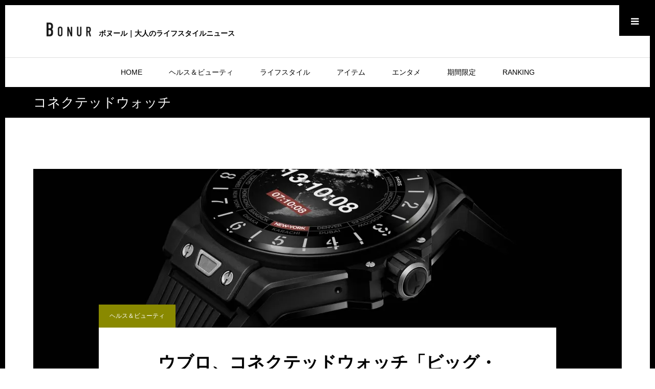

--- FILE ---
content_type: text/html; charset=UTF-8
request_url: https://bonur.jp/?tag=%E3%82%B3%E3%83%8D%E3%82%AF%E3%83%86%E3%83%83%E3%83%89%E3%82%A6%E3%82%A9%E3%83%83%E3%83%81
body_size: 13485
content:
<!DOCTYPE html><html class="pc" dir="ltr" lang="ja" prefix="og: https://ogp.me/ns#"><head><meta charset="UTF-8"> <!--[if IE]><meta http-equiv="X-UA-Compatible" content="IE=edge"><![endif]--><meta name="viewport" content="width=device-width"><meta name="format-detection" content="telephone=no"><meta name="description" content="大人のライフスタイルニュース・ボヌール"><link rel="pingback" href="https://bonur.jp/xmlrpc.php"><title>コネクテッドウォッチ | Bonur</title><meta name="robots" content="max-image-preview:large" /><meta name="google-site-verification" content="tcRqmZFex45x2aCUJKOeRpmuKb-FYjd12F1hddL54Sc" /><link rel="canonical" href="https://bonur.jp/?tag=%E3%82%B3%E3%83%8D%E3%82%AF%E3%83%86%E3%83%83%E3%83%89%E3%82%A6%E3%82%A9%E3%83%83%E3%83%81" /><meta name="generator" content="All in One SEO (AIOSEO) 4.5.7.2" /> <script type="application/ld+json" class="aioseo-schema">{"@context":"https:\/\/schema.org","@graph":[{"@type":"BreadcrumbList","@id":"https:\/\/bonur.jp\/?tag=%E3%82%B3%E3%83%8D%E3%82%AF%E3%83%86%E3%83%83%E3%83%89%E3%82%A6%E3%82%A9%E3%83%83%E3%83%81#breadcrumblist","itemListElement":[{"@type":"ListItem","@id":"https:\/\/bonur.jp\/#listItem","position":1,"name":"\u5bb6","item":"https:\/\/bonur.jp\/","nextItem":"https:\/\/bonur.jp\/?tag=%e3%82%b3%e3%83%8d%e3%82%af%e3%83%86%e3%83%83%e3%83%89%e3%82%a6%e3%82%a9%e3%83%83%e3%83%81#listItem"},{"@type":"ListItem","@id":"https:\/\/bonur.jp\/?tag=%e3%82%b3%e3%83%8d%e3%82%af%e3%83%86%e3%83%83%e3%83%89%e3%82%a6%e3%82%a9%e3%83%83%e3%83%81#listItem","position":2,"name":"\u30b3\u30cd\u30af\u30c6\u30c3\u30c9\u30a6\u30a9\u30c3\u30c1","previousItem":"https:\/\/bonur.jp\/#listItem"}]},{"@type":"CollectionPage","@id":"https:\/\/bonur.jp\/?tag=%E3%82%B3%E3%83%8D%E3%82%AF%E3%83%86%E3%83%83%E3%83%89%E3%82%A6%E3%82%A9%E3%83%83%E3%83%81#collectionpage","url":"https:\/\/bonur.jp\/?tag=%E3%82%B3%E3%83%8D%E3%82%AF%E3%83%86%E3%83%83%E3%83%89%E3%82%A6%E3%82%A9%E3%83%83%E3%83%81","name":"\u30b3\u30cd\u30af\u30c6\u30c3\u30c9\u30a6\u30a9\u30c3\u30c1 | Bonur","inLanguage":"ja","isPartOf":{"@id":"https:\/\/bonur.jp\/#website"},"breadcrumb":{"@id":"https:\/\/bonur.jp\/?tag=%E3%82%B3%E3%83%8D%E3%82%AF%E3%83%86%E3%83%83%E3%83%89%E3%82%A6%E3%82%A9%E3%83%83%E3%83%81#breadcrumblist"}},{"@type":"Organization","@id":"https:\/\/bonur.jp\/#organization","name":"Bonur","url":"https:\/\/bonur.jp\/"},{"@type":"WebSite","@id":"https:\/\/bonur.jp\/#website","url":"https:\/\/bonur.jp\/","name":"Bonur","description":"\u5927\u4eba\u306e\u30e9\u30a4\u30d5\u30b9\u30bf\u30a4\u30eb\u30cb\u30e5\u30fc\u30b9\u30fb\u30dc\u30cc\u30fc\u30eb","inLanguage":"ja","publisher":{"@id":"https:\/\/bonur.jp\/#organization"}}]}</script> <link rel='dns-prefetch' href='//webfonts.sakura.ne.jp' /><link rel='dns-prefetch' href='//s.w.org' /><link rel='dns-prefetch' href='//i0.wp.com' /><link rel='dns-prefetch' href='//i1.wp.com' /><link rel='dns-prefetch' href='//i2.wp.com' /><link rel='dns-prefetch' href='//c0.wp.com' /><link rel='dns-prefetch' href='//widgets.wp.com' /><link rel='dns-prefetch' href='//s0.wp.com' /><link rel='dns-prefetch' href='//0.gravatar.com' /><link rel='dns-prefetch' href='//1.gravatar.com' /><link rel='dns-prefetch' href='//2.gravatar.com' /><link rel="alternate" type="application/rss+xml" title="Bonur &raquo; フィード" href="https://bonur.jp/?feed=rss2" /><link rel="alternate" type="application/rss+xml" title="Bonur &raquo; コメントフィード" href="https://bonur.jp/?feed=comments-rss2" /><link rel="alternate" type="application/rss+xml" title="Bonur &raquo; コネクテッドウォッチ タグのフィード" href="https://bonur.jp/?feed=rss2&#038;tag=%e3%82%b3%e3%83%8d%e3%82%af%e3%83%86%e3%83%83%e3%83%89%e3%82%a6%e3%82%a9%e3%83%83%e3%83%81" /> <script defer src="[data-uri]"></script> <!--noptimize--><script id="bonur-ready">
			window.advanced_ads_ready=function(e,a){a=a||"complete";var d=function(e){return"interactive"===a?"loading"!==e:"complete"===e};d(document.readyState)?e():document.addEventListener("readystatechange",(function(a){d(a.target.readyState)&&e()}),{once:"interactive"===a})},window.advanced_ads_ready_queue=window.advanced_ads_ready_queue||[];		</script>
		<!--/noptimize--><style type="text/css">img.wp-smiley,
img.emoji {
	display: inline !important;
	border: none !important;
	box-shadow: none !important;
	height: 1em !important;
	width: 1em !important;
	margin: 0 .07em !important;
	vertical-align: -0.1em !important;
	background: none !important;
	padding: 0 !important;
}</style><link rel='stylesheet' id='style-css'  href='https://bonur.jp/wp-content/cache/autoptimize/autoptimize_single_fac62019f6ffbcd8ca937c040d062fd3.php?ver=1.7' type='text/css' media='all' /><link rel='stylesheet' id='wp-block-library-css'  href='https://bonur.jp/wp-includes/css/dist/block-library/style.min.css?ver=5.4.18' type='text/css' media='all' /><style id='wp-block-library-inline-css' type='text/css'>.has-text-align-justify{text-align:justify;}</style><link rel='stylesheet' id='wpt-twitter-feed-css'  href='https://bonur.jp/wp-content/cache/autoptimize/autoptimize_single_6d7eb7baaa2b2aa4f55470fbae16b2d9.php?ver=5.4.18' type='text/css' media='all' /><link rel='stylesheet' id='wordpress-popular-posts-css-css'  href='https://bonur.jp/wp-content/cache/autoptimize/autoptimize_single_cff4a50b569f9d814cfe56378d2d03f7.php?ver=6.4.1' type='text/css' media='all' /><link rel='stylesheet' id='parent-style-css'  href='https://bonur.jp/wp-content/cache/autoptimize/autoptimize_single_50271d24ea8d298c1572d98aa5a68567.php?ver=5.4.18' type='text/css' media='all' /><link rel='stylesheet' id='jetpack_css-css'  href='https://bonur.jp/wp-content/cache/autoptimize/autoptimize_single_f61c4b029fc7b95f4203b65093d4908c.php?ver=9.1.3' type='text/css' media='all' /> <script type='text/javascript' src='https://bonur.jp/wp-includes/js/jquery/jquery.js?ver=1.12.4-wp'></script> <script defer type='text/javascript' src='https://bonur.jp/wp-includes/js/jquery/jquery-migrate.min.js?ver=1.4.1'></script> <script defer type='text/javascript' src='//webfonts.sakura.ne.jp/js/sakurav3.js?fadein=0&#038;ver=3.1.4'></script> <script type='application/json' id="wpp-json">{"sampling_active":0,"sampling_rate":100,"ajax_url":"https:\/\/bonur.jp\/index.php?rest_route=\/wordpress-popular-posts\/v1\/popular-posts","api_url":"https:\/\/bonur.jp\/index.php?rest_route=\/wordpress-popular-posts","ID":0,"token":"bf1a755e50","lang":0,"debug":0}</script> <script defer type='text/javascript' src='https://bonur.jp/wp-content/plugins/wordpress-popular-posts/assets/js/wpp.min.js?ver=6.4.1'></script> <link rel='https://api.w.org/' href='https://bonur.jp/index.php?rest_route=/' /> <script defer src="//www.google.com/recaptcha/api.js"></script> <script defer src="[data-uri]"></script> <style type="text/css">.g-recaptcha { margin: 20px 0 15px; }</style> <script defer src="[data-uri]"></script> <script defer src="[data-uri]"></script> <link rel="apple-touch-icon" sizes="180x180" href="/wp-content/uploads/fbrfg/apple-touch-icon.png"><link rel="icon" type="image/png" sizes="32x32" href="/wp-content/uploads/fbrfg/favicon-32x32.png"><link rel="icon" type="image/png" sizes="16x16" href="/wp-content/uploads/fbrfg/favicon-16x16.png"><link rel="manifest" href="/wp-content/uploads/fbrfg/site.webmanifest"><link rel="mask-icon" href="/wp-content/uploads/fbrfg/safari-pinned-tab.svg" color="#5bbad5"><link rel="shortcut icon" href="/wp-content/uploads/fbrfg/favicon.ico"><meta name="msapplication-TileColor" content="#da532c"><meta name="msapplication-config" content="/wp-content/uploads/fbrfg/browserconfig.xml"><meta name="theme-color" content="#ffffff"><style id="wpp-loading-animation-styles">@-webkit-keyframes bgslide{from{background-position-x:0}to{background-position-x:-200%}}@keyframes bgslide{from{background-position-x:0}to{background-position-x:-200%}}.wpp-widget-placeholder,.wpp-widget-block-placeholder,.wpp-shortcode-placeholder{margin:0 auto;width:60px;height:3px;background:#dd3737;background:linear-gradient(90deg,#dd3737 0%,#571313 10%,#dd3737 100%);background-size:200% auto;border-radius:3px;-webkit-animation:bgslide 1s infinite linear;animation:bgslide 1s infinite linear}</style><style type='text/css'>img#wpstats{display:none}</style><link rel="stylesheet" href="https://bonur.jp/wp-content/cache/autoptimize/autoptimize_single_0dfdd87500a1794b324a6b270bd25475.php?ver=1.7"><link rel="stylesheet" href="https://bonur.jp/wp-content/cache/autoptimize/autoptimize_single_fbb0fed7eac9efdcc295f0bdf8ed62aa.php?ver=1.7"><link rel="stylesheet" media="screen and (max-width:1230px)" href="https://bonur.jp/wp-content/cache/autoptimize/autoptimize_single_730f62d00f06f4f36f41a98fc3dbe39e.php?ver=1.7"><link rel="stylesheet" media="screen and (max-width:1230px)" href="https://bonur.jp/wp-content/cache/autoptimize/autoptimize_single_26ee5a1fda16104451cf4b97d95af7a7.php?ver=1.7"> <script defer src="https://bonur.jp/wp-content/themes/one_tcd061/js/jquery.inview.min.js?ver=1.7"></script> <script defer src="https://bonur.jp/wp-content/cache/autoptimize/autoptimize_single_a6f75e0c043a2a087837e5c113cc6f7a.php?ver=1.7"></script> <script defer src="https://bonur.jp/wp-content/cache/autoptimize/autoptimize_single_0ba7d35c2113d200403fa5adbb8305b1.php?ver=1.7"></script> <script defer src="https://bonur.jp/wp-content/cache/autoptimize/autoptimize_single_97705eeabc97584be2f6b25972cbd1f6.php?ver=1.7"></script> <script defer src="https://bonur.jp/wp-content/cache/autoptimize/autoptimize_single_73b7c0573fb7d969b0626b364876058d.php?ver=1.7"></script> <style type="text/css">body, input, textarea { font-family: "Segoe UI", Verdana, "游ゴシック", YuGothic, "Hiragino Kaku Gothic ProN", Meiryo, sans-serif; }

.rich_font, .p-vertical { font-family: "Hiragino Sans", "ヒラギノ角ゴ ProN", "Hiragino Kaku Gothic ProN", "游ゴシック", YuGothic, "メイリオ", Meiryo, sans-serif; font-weight:500; }


#header_image_for_404 .headline { font-family: "Times New Roman" , "游明朝" , "Yu Mincho" , "游明朝体" , "YuMincho" , "ヒラギノ明朝 Pro W3" , "Hiragino Mincho Pro" , "HiraMinProN-W3" , "HGS明朝E" , "ＭＳ Ｐ明朝" , "MS PMincho" , serif; font-weight:500; }




.pc #header .logo { font-size:31px; }
.mobile #header .logo { font-size:18px; }
.pc #footer_bottom .logo { font-size:31px; }
.mobile #footer_bottom .logo { font-size:18px; }


#page_header .title { font-size:22px; }
#page_header .sub_title { font-size:26px; }
#page_large_header .title { font-size:40px; }
.post_content { font-size:16px; color:#000000; }
#related_post .headline, #comment_headline { font-size:22px; }
.mobile .post_content { font-size:13px; }
.mobile #page_header .title { font-size:12px; }
.mobile #page_header .sub_title { font-size:16px; }
@media screen and (max-width:950px) {
  .mobile #page_large_header .title { font-size:20px; }
}
@media screen and (max-width:770px) {
  #related_post .headline, #comment_headline { font-size:18px; }
}


.c-pw__btn { background: #000000; }
.post_content a, .post_content a:hover { color: #999999; }


.styled_post_list1 .image img, .styled_post_list2 .image img, .widget_tab_post_list .image img, .post_list .image img, #footer_slider .image img, #next_prev_post .image img, .header_category_menu .image img
{
  width:100%; height:auto;
  -webkit-transition: transform  0.75s ease;
  transition: transform  0.75s ease;
}
.styled_post_list1 .image:hover img, .styled_post_list2 .image:hover img, .widget_tab_post_list .image:hover img, .post_list .image:hover img, #footer_slider .image:hover img, #next_prev_post .image:hover img, .header_category_menu .image:hover img
{
  -webkit-transform: scale(1.2);
  transform: scale(1.2);
}


.item_cat_id_1 .category a, #header_category_list .item_cat_id_1 .num { background-color:rgba(137,137,0,1); }
.item_cat_id_1 .category a:hover { background-color:rgba(137,137,0,0.8); }
.item_cat_id_4 .category a, #header_category_list .item_cat_id_4 .num { background-color:rgba(82,63,109,1); }
.item_cat_id_4 .category a:hover { background-color:rgba(82,63,109,0.8); }
.item_cat_id_16 .category a, #header_category_list .item_cat_id_16 .num { background-color:rgba(82,63,109,1); }
.item_cat_id_16 .category a:hover { background-color:rgba(82,63,109,0.8); }
.item_cat_id_19 .category a, #header_category_list .item_cat_id_19 .num { background-color:rgba(137,137,0,1); }
.item_cat_id_19 .category a:hover { background-color:rgba(137,137,0,0.8); }
.item_cat_id_25 .category a, #header_category_list .item_cat_id_25 .num { background-color:rgba(102,51,0,1); }
.item_cat_id_25 .category a:hover { background-color:rgba(102,51,0,0.8); }
.item_cat_id_27 .category a, #header_category_list .item_cat_id_27 .num { background-color:rgba(0,0,0,1); }
.item_cat_id_27 .category a:hover { background-color:rgba(0,0,0,0.8); }
.item_cat_id_30 .category a, #header_category_list .item_cat_id_30 .num { background-color:rgba(102,51,0,1); }
.item_cat_id_30 .category a:hover { background-color:rgba(102,51,0,0.8); }
.item_cat_id_31 .category a, #header_category_list .item_cat_id_31 .num { background-color:rgba(102,51,0,1); }
.item_cat_id_31 .category a:hover { background-color:rgba(102,51,0,0.8); }
.item_cat_id_39 .category a, #header_category_list .item_cat_id_39 .num { background-color:rgba(0,0,0,1); }
.item_cat_id_39 .category a:hover { background-color:rgba(0,0,0,0.8); }
.item_cat_id_41 .category a, #header_category_list .item_cat_id_41 .num { background-color:rgba(82,63,109,1); }
.item_cat_id_41 .category a:hover { background-color:rgba(82,63,109,0.8); }
.item_cat_id_42 .category a, #header_category_list .item_cat_id_42 .num { background-color:rgba(82,63,109,1); }
.item_cat_id_42 .category a:hover { background-color:rgba(82,63,109,0.8); }
.item_cat_id_45 .category a, #header_category_list .item_cat_id_45 .num { background-color:rgba(102,51,0,1); }
.item_cat_id_45 .category a:hover { background-color:rgba(102,51,0,0.8); }
.item_cat_id_50 .category a, #header_category_list .item_cat_id_50 .num { background-color:rgba(137,137,0,1); }
.item_cat_id_50 .category a:hover { background-color:rgba(137,137,0,0.8); }
.item_cat_id_51 .category a, #header_category_list .item_cat_id_51 .num { background-color:rgba(137,137,0,1); }
.item_cat_id_51 .category a:hover { background-color:rgba(137,137,0,0.8); }
.item_cat_id_53 .category a, #header_category_list .item_cat_id_53 .num { background-color:rgba(0,0,0,1); }
.item_cat_id_53 .category a:hover { background-color:rgba(0,0,0,0.8); }
.item_cat_id_54 .category a, #header_category_list .item_cat_id_54 .num { background-color:rgba(0,0,0,1); }
.item_cat_id_54 .category a:hover { background-color:rgba(0,0,0,0.8); }
.item_cat_id_55 .category a, #header_category_list .item_cat_id_55 .num { background-color:rgba(147,114,36,1); }
.item_cat_id_55 .category a:hover { background-color:rgba(147,114,36,0.8); }
.item_cat_id_56 .category a, #header_category_list .item_cat_id_56 .num { background-color:rgba(147,114,36,1); }
.item_cat_id_56 .category a:hover { background-color:rgba(147,114,36,0.8); }
.item_cat_id_57 .category a, #header_category_list .item_cat_id_57 .num { background-color:rgba(147,114,36,1); }
.item_cat_id_57 .category a:hover { background-color:rgba(147,114,36,0.8); }
.item_cat_id_58 .category a, #header_category_list .item_cat_id_58 .num { background-color:rgba(147,114,36,1); }
.item_cat_id_58 .category a:hover { background-color:rgba(147,114,36,0.8); }

body, a, #previous_next_post a:hover
  { color: #000000; }

.page_post_list .headline, .slider_main .caption .title a:hover, #comment_header ul li a:hover, #header_text .logo a:hover, #bread_crumb li.home a:hover:before, #post_title_area .meta li a:hover
  { color: #000000; }

.post_list .item .title a:hover, .styled_post_list1 .title:hover, .styled_post_list2 .title:hover { color:#999999; }

#return_top a, #header_widget_button, .next_page_link a:hover, .collapse_category_list li a:hover .count, .slick-arrow:hover, .pb_spec_table_button a:hover,
  #wp-calendar td a:hover, #wp-calendar #prev a:hover, #wp-calendar #next a:hover, .mobile #global_menu li a:hover, #mobile_menu .close_button:hover,
    #post_pagination p, .page_navi a:hover, .page_navi span.current, .tcd_user_profile_widget .button a:hover, #p_readmore .button, #submit_comment:hover,
      #header_slider .slick-dots button:hover::before, #header_slider .slick-dots .slick-active button::before, #previous_next_page a:hover, #author_list_page .archive_button a
        { background-color: #000000 !important; }

#comment_header ul li a:hover, #comment_header ul li.comment_switch_active a, #comment_header #comment_closed p, #post_pagination p, .page_navi span.current
  { border-color: #000000; }

.collapse_category_list li a:before
  { border-color: transparent transparent transparent #000000; }

.slider_nav .swiper-slide-active, .slider_nav .swiper-slide:hover
  { box-shadow:inset 0 0 0 5px #000000; }

a:hover, #bread_crumb li.home a:hover:after, #bread_crumb li a:hover, .tcd_category_list li a:hover, #footer_social_link li a:hover:before, #header_widget a:hover, .author_profile .desc a:hover
  { color: #999999; }

.styled_post_list1 .meta li a:hover, .styled_post_list2 .meta li a:hover, .ranking_list_widget .meta li a:hover
  { color: #999999 !important; }

#return_top a:hover, #header_widget_button:hover, #post_pagination a:hover, #slide_menu a span.count, .tcdw_custom_drop_menu a:hover, #p_readmore .button:hover, #comment_header ul li a:hover,
  .tcd_category_list li a:hover .count, .widget_tab_post_list_button a:hover, .mobile #menu_button:hover, #author_list_page .archive_button a:hover
    { background-color: #999999 !important; }

#post_pagination a:hover, .tcdw_custom_drop_menu a:hover, #comment_textarea textarea:focus, #guest_info input:focus, .widget_tab_post_list_button a:hover
  { border-color: #999999 !important; }

.post_content a, .author_profile .desc a { color: #999999; }

#comment_header ul li.comment_switch_active a, #comment_header #comment_closed p { background-color: #000000 !important; }
#comment_header ul li.comment_switch_active a:after, #comment_header #comment_closed p:after { border-color:#000000 transparent transparent transparent; }

.header_category_menu { background:#222222; }
.header_category_menu .title { color:#ffffff; }
.header_category_menu .title:hover { color:#999999; }

.pc #global_menu a, .pc .home #global_menu > ul > li.current-menu-item > a { color: #000000; }
.pc #global_menu a:hover, .pc #global_menu > ul > li.active > a, .pc #global_menu > ul > li.current-menu-item > a, .pc .home #global_menu > ul > li.current-menu-item > a:hover { color: #999999; }
.pc #global_menu ul ul a { color: #ffffff; background-color: #222222; }
.pc #global_menu ul ul a:hover { color: #ffffff; background-color: #000000; }

#footer_bottom { background-color: #000000; color: #ffffff; }
#footer_bottom a, #footer_social_link li a:before { color: #ffffff; }
#footer_menu li { border-color: #ffffff; }
#footer_bottom a:hover, #footer_social_link li a:hover:before { color: #999999 !important; }

#footer_slider .overlay { background-color:rgba(0,0,0,0.3); }

#header_widget { background:#212529; color:#ffffff; }
#header_widget a { color:#ffffff; }
#header_widget .side_widget { border-color:#000000; }
#header_widget .styled_post_list2 .info { background:#212529; }

.pc .header_fix #header { background:#FFFFFF; }
.pc .header_fix #global_menu > ul > li > a, .pc .home.header_fix #global_menu > ul > li.current-menu-item > a { color:#000000; }
.pc .header_fix #global_menu > ul > li > a:hover, .pc .header_fix #global_menu > ul > li.current-menu-item > a { color:#999999; }


#container { border:10px solid #000000; }

#index_cta .headline { font-size:40px; color:#FFFFFF; }
#index_cta .desc { font-size:16px; color:#FFFFFF; }
.mobile #index_cta .headline { font-size:24px; }
.mobile #index_cta .desc { font-size:14px; }
#index_cta .button { background:#5f544d; color:#FFFFFF; }
#index_cta .button:hover { background:#886853; color:#FFFFFF; }
#index_cta .button:after { color:#FFFFFF; }
#index_cta .button:hover:after { color:#FFFFFF; }</style><link rel="stylesheet" href="https://bonur.jp/wp-content/cache/autoptimize/autoptimize_single_0e66ce099a973840fe7f6c5bc63be390.php?ver=1.7"> <script defer src="https://bonur.jp/wp-content/themes/one_tcd061/js/perfect-scrollbar.min.js?ver=1.7"></script> <script defer src="[data-uri]"></script> <style type="text/css">.p-footer-cta--1 .p-footer-cta__catch { color: #ffffff; }
.p-footer-cta--1 .p-footer-cta__desc { color: #999999; }
.p-footer-cta--1 .p-footer-cta__inner { background: rgba( 0, 0, 0, 1); }
.p-footer-cta--1 .p-footer-cta__btn { background: #689fc7; }
.p-footer-cta--1 .p-footer-cta__btn:hover { background: #444444; }
.p-footer-cta--2 .p-footer-cta__catch { color: #ffffff; }
.p-footer-cta--2 .p-footer-cta__desc { color: #999999; }
.p-footer-cta--2 .p-footer-cta__inner { background: rgba( 0, 0, 0, 1); }
.p-footer-cta--2 .p-footer-cta__btn { background: #689fc7; }
.p-footer-cta--2 .p-footer-cta__btn:hover { background: #444444; }
.p-footer-cta--3 .p-footer-cta__catch { color: #ffffff; }
.p-footer-cta--3 .p-footer-cta__desc { color: #999999; }
.p-footer-cta--3 .p-footer-cta__inner { background: rgba( 0, 0, 0, 1); }
.p-footer-cta--3 .p-footer-cta__btn { background: #689fc7; }
.p-footer-cta--3 .p-footer-cta__btn:hover { background: #444444; }</style><style type="text/css" id="wp-custom-css">/*
div#header{
	height:102px;
}
*/
/*
#logo_text h1{
	text-align:left;
}

@media only screen and (max-width: 767px)
{

	#logo_text h1{
	text-align:center;
}

}

*/
.btn_pc {
  display:block;
}
.btn_sp{
  display:none;
}

img {
  -webkit-touch-callout:none; 
}

.youtube {
  width:40vw;
  height:22.5vw;
}

.post_list .large .image img { 
	max-height:400px;
	object-fit:cover;
}
.post_list .small .image img { 
	max-height:203px;
	object-fit:cover;
}


#ranking_list1 img{
	height:400px;
	object-fit:cover;
}

.pc_logo_image {
	height:25px;
	object-fit:contain;
	margin:15px 0 0 20px;
}
@media only screen and (min-width: 1280px){
  .pc_logo_image {
	  height:35px;
	  margin:30px 0 0 0px;
  }
}

@media only screen and (max-width: 720px){
	.youtube {
    width:100%;
    height:49.5vw;
  }
  .btn_pc {
    display:none;
  }
  .btn_sp{
    display:block;
  }
}</style></head><body id="body" class="archive tag tag-920 aa-prefix-bonur-"><style>#my_header {
  margin-left:2vw;
}
@media screen and (min-width:1221px) {
  #my_subheader {
    font-size:14px;
    margin:5px 0 0 15px;
  }
}
@media screen and (max-width:1220px) {
  #my_subheader {
    font-size:14px;
    margin:-18px 0 0 15px;
  }
  #header_inner{
    height:110px;
  }
  #header{
    margin-bottom:25px;
  }
}
@media screen and (max-width:1000px) {
  #my_subheader {
    font-size:11px;
    margin:24px 0 0 10px;
  }
  #header{
    margin-bottom:38px;
  }
}</style><div id="container"><div id="header_widget"><div id="header_widget_inner" class="clearfix"><div class="side_widget clearfix styled_post_list1_widget" id="styled_post_list1_widget-2"><h3 class="header_headline rich_font"><span>最近の記事</span></h3><ol class="styled_post_list1 clearfix"><li class="clearfix no_image"><div class="info"> <a class="title" href="https://bonur.jp/?p=16246">【浅草ビューホテル】最上階の夜景とボトルシャンパンで優雅な時間を過ごすイブニングハイティー</a><ul class="meta clearfix"><li class="date"><time class="entry-date updated" datetime="2026-01-05T19:39:34+09:00">2025.12.25</time></li><li class="category"><a href="https://bonur.jp/?cat=55">ライフスタイル</a></li></ul></div></li><li class="clearfix no_image"><div class="info"> <a class="title" href="https://bonur.jp/?p=16237">【星のや軽井沢】春の森で心身のバランスを整える極上の体験「春和のととのい滞在」</a><ul class="meta clearfix"><li class="date"><time class="entry-date updated" datetime="2026-01-05T19:40:26+09:00">2025.12.24</time></li><li class="category"><a href="https://bonur.jp/?cat=1">ヘルス＆ビューティ</a></li></ul></div></li><li class="clearfix no_image"><div class="info"> <a class="title" href="https://bonur.jp/?p=16224">スパークリングワイン【シャンドン】星降る夜を思わせる空間でペアリングの食事を楽しめるプロモーション</a><ul class="meta clearfix"><li class="date"><time class="entry-date updated" datetime="2026-01-05T19:41:06+09:00">2025.12.16</time></li><li class="category"><a href="https://bonur.jp/?cat=25">エンタメ</a></li></ul></div></li></ol></div><div class="side_widget clearfix styled_post_list1_widget" id="styled_post_list1_widget-3"><h3 class="header_headline rich_font"><span>注目記事</span></h3><ol class="styled_post_list1 clearfix"><li class="clearfix"> <a class="image" href="https://bonur.jp/?p=16246" title="【浅草ビューホテル】最上階の夜景とボトルシャンパンで優雅な時間を過ごすイブニングハイティー"><img width="400" height="400" src="https://i1.wp.com/bonur.jp/wp-content/uploads/2025/12/main-9.jpg?resize=400%2C400&amp;ssl=1" class="attachment-size1 size-size1 wp-post-image" alt="" srcset="https://i1.wp.com/bonur.jp/wp-content/uploads/2025/12/main-9.jpg?resize=150%2C150&amp;ssl=1 150w, https://i1.wp.com/bonur.jp/wp-content/uploads/2025/12/main-9.jpg?resize=300%2C300&amp;ssl=1 300w, https://i1.wp.com/bonur.jp/wp-content/uploads/2025/12/main-9.jpg?resize=400%2C400&amp;ssl=1 400w, https://i1.wp.com/bonur.jp/wp-content/uploads/2025/12/main-9.jpg?resize=120%2C120&amp;ssl=1 120w, https://i1.wp.com/bonur.jp/wp-content/uploads/2025/12/main-9.jpg?zoom=2&amp;resize=400%2C400&amp;ssl=1 800w, https://i1.wp.com/bonur.jp/wp-content/uploads/2025/12/main-9.jpg?zoom=3&amp;resize=400%2C400&amp;ssl=1 1200w" sizes="(max-width: 400px) 100vw, 400px" /></a><div class="info"> <a class="title" href="https://bonur.jp/?p=16246">【浅草ビューホテル】最上階の夜景とボトルシャンパンで優雅な時間を過ごすイブニング…</a><ul class="meta clearfix"><li class="date"><time class="entry-date updated" datetime="2026-01-05T19:39:34+09:00">2025.12.25</time></li><li class="category"><a href="https://bonur.jp/?cat=55">ライフスタイル</a></li></ul></div></li><li class="clearfix"> <a class="image" href="https://bonur.jp/?p=16237" title="【星のや軽井沢】春の森で心身のバランスを整える極上の体験「春和のととのい滞在」"><img width="400" height="400" src="https://i0.wp.com/bonur.jp/wp-content/uploads/2025/12/main-8.jpg?resize=400%2C400&amp;ssl=1" class="attachment-size1 size-size1 wp-post-image" alt="" srcset="https://i0.wp.com/bonur.jp/wp-content/uploads/2025/12/main-8.jpg?resize=150%2C150&amp;ssl=1 150w, https://i0.wp.com/bonur.jp/wp-content/uploads/2025/12/main-8.jpg?resize=300%2C300&amp;ssl=1 300w, https://i0.wp.com/bonur.jp/wp-content/uploads/2025/12/main-8.jpg?resize=400%2C400&amp;ssl=1 400w, https://i0.wp.com/bonur.jp/wp-content/uploads/2025/12/main-8.jpg?resize=120%2C120&amp;ssl=1 120w, https://i0.wp.com/bonur.jp/wp-content/uploads/2025/12/main-8.jpg?zoom=2&amp;resize=400%2C400&amp;ssl=1 800w, https://i0.wp.com/bonur.jp/wp-content/uploads/2025/12/main-8.jpg?zoom=3&amp;resize=400%2C400&amp;ssl=1 1200w" sizes="(max-width: 400px) 100vw, 400px" /></a><div class="info"> <a class="title" href="https://bonur.jp/?p=16237">【星のや軽井沢】春の森で心身のバランスを整える極上の体験「春和のととのい滞在」</a><ul class="meta clearfix"><li class="date"><time class="entry-date updated" datetime="2026-01-05T19:40:26+09:00">2025.12.24</time></li><li class="category"><a href="https://bonur.jp/?cat=1">ヘルス＆ビューティ</a></li></ul></div></li></ol></div><div class="side_widget clearfix ranking_list_widget" id="ranking_list_widget-2"><h3 class="header_headline rich_font"><span>今月のベスト３記事</span></h3><ol><li class="clearfix rank1"><p class="num" style="background-color:#000000;">1</p><div class="info"> <a class="title" href="https://bonur.jp/?p=29">【コラム】人さし指と薬指を見ればわかる「男の魅力」</a><ul class="meta clearfix"><li class="date"><time class="entry-date updated" datetime="2020-01-10T23:25:16+09:00">2019.12.30</time></li><li class="category"><a href="https://bonur.jp/?cat=55">ライフスタイル</a></li></ul></div></li><li class="clearfix rank2"><p class="num" style="background-color:#000000;">2</p><div class="info"> <a class="title" href="https://bonur.jp/?p=3748">【インタビュー】マンガ家wakoさん</a><ul class="meta clearfix"><li class="date"><time class="entry-date updated" datetime="2020-04-10T22:30:53+09:00">2020.04.9</time></li><li class="category"><a href="https://bonur.jp/?cat=25">エンタメ</a></li></ul></div></li><li class="clearfix rank3"><p class="num" style="background-color:#000000;">3</p><div class="info"> <a class="title" href="https://bonur.jp/?p=3050">【インタビュー】女子ラグビーが熱い！横河武蔵野アルテミ・スターズ｜青木蘭選手…</a><ul class="meta clearfix"><li class="date"><time class="entry-date updated" datetime="2020-03-15T12:25:40+09:00">2020.03.11</time></li><li class="category"><a href="https://bonur.jp/?cat=55">ライフスタイル</a></li></ul></div></li></ol></div></div></div><div id="header"> <a href="#" id="header_widget_button"> <span>メニュー</span> </a><div id="header_inner" class="clearfix"><div id="header_logo"><div id="my_header" style="float:left;"><div id="logo_text"><h1 class="logo"> <a href="https://bonur.jp"> <img class="pc_logo_image" src="https://i1.wp.com/bonur.jp/wp-content/uploads/2020/01/BONUR_b_960.png" alt="Bonur" title="Bonur" style="object-fit:contain;"> </a></h1></div></div><div id="my_subheader" style="float:left;font-weight:bold;"> ボヌール｜大人のライフスタイルニュース</div></div><div id="global_menu"><ul id="menu-%e3%83%98%e3%83%83%e3%83%80%e3%83%bc%e3%83%a1%e3%83%8b%e3%83%a5%e3%83%bc" class="menu"><li id="menu-item-91" class="menu-item menu-item-type-custom menu-item-object-custom menu-item-home menu-item-91"><a href="https://bonur.jp/">HOME</a></li><li id="menu-item-843" class="menu-item menu-item-type-taxonomy menu-item-object-category menu-item-843"><a href="https://bonur.jp/?cat=1">ヘルス＆ビューティ</a></li><li id="menu-item-206" class="menu-item menu-item-type-taxonomy menu-item-object-category menu-item-206"><a href="https://bonur.jp/?cat=55">ライフスタイル</a></li><li id="menu-item-127" class="menu-item menu-item-type-taxonomy menu-item-object-category menu-item-127"><a href="https://bonur.jp/?cat=4">アイテム</a></li><li id="menu-item-842" class="menu-item menu-item-type-taxonomy menu-item-object-category menu-item-842"><a href="https://bonur.jp/?cat=25">エンタメ</a></li><li id="menu-item-133" class="menu-item menu-item-type-taxonomy menu-item-object-category menu-item-133"><a href="https://bonur.jp/?cat=27">期間限定</a></li><li id="menu-item-323" class="menu-item menu-item-type-post_type menu-item-object-page menu-item-323"><a href="https://bonur.jp/?page_id=321">RANKING</a></li></ul></div> <a href="#" id="menu_button"><span>メニュー</span></a></div></div><div id="main_contents" class="clearfix"><div id="page_header" style="background:#000000;"><div id="page_header_inner"><h1 class="title rich_font" style="font-size:26px;"> コネクテッドウォッチ</h1></div></div><div id="archive_blog_list"><div class="post_list clearfix"><article class="item large item_cat_id_1"><div class="item_inner"> <a class="image" href="https://bonur.jp/?p=4247" title="ウブロ、コネクテッドウォッチ「ビッグ・バン e」発表！"><img width="1150" height="420" src="https://i1.wp.com/bonur.jp/wp-content/uploads/2020/06/main-2-scaled.jpg?resize=1150%2C420&amp;ssl=1" class="attachment-size4 size-size4 wp-post-image" alt="" srcset="https://i1.wp.com/bonur.jp/wp-content/uploads/2020/06/main-2-scaled.jpg?resize=555%2C203&amp;ssl=1 555w, https://i1.wp.com/bonur.jp/wp-content/uploads/2020/06/main-2-scaled.jpg?resize=1150%2C420&amp;ssl=1 1150w, https://i1.wp.com/bonur.jp/wp-content/uploads/2020/06/main-2-scaled.jpg?zoom=2&amp;resize=1150%2C420&amp;ssl=1 2300w" sizes="(max-width: 1150px) 100vw, 1150px" /></a><div class="title_area"><ul class="meta clearfix"><li class="category"><a href="https://bonur.jp/?cat=1">ヘルス＆ビューティ</a></li></ul><h4 class="title rich_font"><a href="https://bonur.jp/?p=4247" title="ウブロ、コネクテッドウォッチ「ビッグ・バン e」発表！">ウブロ、コネクテッドウォッチ「ビッグ・バン e」発表！</a></h4><p class="date"><time class="entry-date updated" datetime="2020-06-03T23:34:32+09:00">2020.06.3</time></p><p class="excerpt">「アート・オブ・フュージョン（異なる素材やアイデアの融合）」をブランドコンセプトに掲げるウブロらしい、伝統と革新、最先端の素材、最新のデジタル技術を凝縮したタイムピーススイスの高級時計ブランド「ウブロ」は、新たなコネクテッドウォッチ「ビッグ・バン e」を発表します。「アート・オブ・フュージョン（異なる素材や…</p></div></div></article><div class="no_second_post_group"></div></div></div></div><div id="footer_widget"><div id="footer_widget_inner" class="clearfix"><div class="side_widget clearfix styled_post_list1_widget" id="styled_post_list1_widget-4"><h3 class="footer_headline rich_font"><span>最近の記事</span></h3><ol class="styled_post_list1 clearfix"><li class="clearfix"> <a class="image" href="https://bonur.jp/?p=16246" title="【浅草ビューホテル】最上階の夜景とボトルシャンパンで優雅な時間を過ごすイブニングハイティー"><img width="400" height="400" src="https://i1.wp.com/bonur.jp/wp-content/uploads/2025/12/main-9.jpg?resize=400%2C400&amp;ssl=1" class="attachment-size1 size-size1 wp-post-image" alt="" srcset="https://i1.wp.com/bonur.jp/wp-content/uploads/2025/12/main-9.jpg?resize=150%2C150&amp;ssl=1 150w, https://i1.wp.com/bonur.jp/wp-content/uploads/2025/12/main-9.jpg?resize=300%2C300&amp;ssl=1 300w, https://i1.wp.com/bonur.jp/wp-content/uploads/2025/12/main-9.jpg?resize=400%2C400&amp;ssl=1 400w, https://i1.wp.com/bonur.jp/wp-content/uploads/2025/12/main-9.jpg?resize=120%2C120&amp;ssl=1 120w, https://i1.wp.com/bonur.jp/wp-content/uploads/2025/12/main-9.jpg?zoom=2&amp;resize=400%2C400&amp;ssl=1 800w, https://i1.wp.com/bonur.jp/wp-content/uploads/2025/12/main-9.jpg?zoom=3&amp;resize=400%2C400&amp;ssl=1 1200w" sizes="(max-width: 400px) 100vw, 400px" /></a><div class="info"> <a class="title" href="https://bonur.jp/?p=16246">【浅草ビューホテル】最上階の夜景とボトルシャンパンで優雅な時間を過ごすイブニング…</a><ul class="meta clearfix"><li class="date"><time class="entry-date updated" datetime="2026-01-05T19:39:34+09:00">2025.12.25</time></li><li class="category"><a href="https://bonur.jp/?cat=55">ライフスタイル</a></li></ul></div></li><li class="clearfix"> <a class="image" href="https://bonur.jp/?p=16237" title="【星のや軽井沢】春の森で心身のバランスを整える極上の体験「春和のととのい滞在」"><img width="400" height="400" src="https://i0.wp.com/bonur.jp/wp-content/uploads/2025/12/main-8.jpg?resize=400%2C400&amp;ssl=1" class="attachment-size1 size-size1 wp-post-image" alt="" srcset="https://i0.wp.com/bonur.jp/wp-content/uploads/2025/12/main-8.jpg?resize=150%2C150&amp;ssl=1 150w, https://i0.wp.com/bonur.jp/wp-content/uploads/2025/12/main-8.jpg?resize=300%2C300&amp;ssl=1 300w, https://i0.wp.com/bonur.jp/wp-content/uploads/2025/12/main-8.jpg?resize=400%2C400&amp;ssl=1 400w, https://i0.wp.com/bonur.jp/wp-content/uploads/2025/12/main-8.jpg?resize=120%2C120&amp;ssl=1 120w, https://i0.wp.com/bonur.jp/wp-content/uploads/2025/12/main-8.jpg?zoom=2&amp;resize=400%2C400&amp;ssl=1 800w, https://i0.wp.com/bonur.jp/wp-content/uploads/2025/12/main-8.jpg?zoom=3&amp;resize=400%2C400&amp;ssl=1 1200w" sizes="(max-width: 400px) 100vw, 400px" /></a><div class="info"> <a class="title" href="https://bonur.jp/?p=16237">【星のや軽井沢】春の森で心身のバランスを整える極上の体験「春和のととのい滞在」</a><ul class="meta clearfix"><li class="date"><time class="entry-date updated" datetime="2026-01-05T19:40:26+09:00">2025.12.24</time></li><li class="category"><a href="https://bonur.jp/?cat=1">ヘルス＆ビューティ</a></li></ul></div></li><li class="clearfix"> <a class="image" href="https://bonur.jp/?p=16224" title="スパークリングワイン【シャンドン】星降る夜を思わせる空間でペアリングの食事を楽しめるプロモーション"><img width="400" height="400" src="https://i1.wp.com/bonur.jp/wp-content/uploads/2025/12/sub6-1.png?resize=400%2C400&amp;ssl=1" class="attachment-size1 size-size1 wp-post-image" alt="" srcset="https://i1.wp.com/bonur.jp/wp-content/uploads/2025/12/sub6-1.png?resize=150%2C150&amp;ssl=1 150w, https://i1.wp.com/bonur.jp/wp-content/uploads/2025/12/sub6-1.png?resize=300%2C300&amp;ssl=1 300w, https://i1.wp.com/bonur.jp/wp-content/uploads/2025/12/sub6-1.png?resize=400%2C400&amp;ssl=1 400w, https://i1.wp.com/bonur.jp/wp-content/uploads/2025/12/sub6-1.png?resize=120%2C120&amp;ssl=1 120w, https://i1.wp.com/bonur.jp/wp-content/uploads/2025/12/sub6-1.png?zoom=2&amp;resize=400%2C400&amp;ssl=1 800w, https://i1.wp.com/bonur.jp/wp-content/uploads/2025/12/sub6-1.png?zoom=3&amp;resize=400%2C400&amp;ssl=1 1200w" sizes="(max-width: 400px) 100vw, 400px" /></a><div class="info"> <a class="title" href="https://bonur.jp/?p=16224">スパークリングワイン【シャンドン】星降る夜を思わせる空間でペアリングの食事を楽し…</a><ul class="meta clearfix"><li class="date"><time class="entry-date updated" datetime="2026-01-05T19:41:06+09:00">2025.12.16</time></li><li class="category"><a href="https://bonur.jp/?cat=25">エンタメ</a></li></ul></div></li></ol></div><div class="side_widget clearfix styled_post_list2_widget" id="styled_post_list2_widget-2"><h3 class="footer_headline rich_font"><span>ピックアップ記事</span></h3><ol class="styled_post_list2 clearfix"><li class="clearfix"> <a class="image" href="https://bonur.jp/?p=16237" title="【星のや軽井沢】春の森で心身のバランスを整える極上の体験「春和のととのい滞在」"><img width="555" height="203" src="https://i0.wp.com/bonur.jp/wp-content/uploads/2025/12/main-8.jpg?resize=555%2C203&amp;ssl=1" class="attachment-size2 size-size2 wp-post-image" alt="" srcset="https://i0.wp.com/bonur.jp/wp-content/uploads/2025/12/main-8.jpg?resize=555%2C203&amp;ssl=1 555w, https://i0.wp.com/bonur.jp/wp-content/uploads/2025/12/main-8.jpg?resize=1150%2C420&amp;ssl=1 1150w, https://i0.wp.com/bonur.jp/wp-content/uploads/2025/12/main-8.jpg?zoom=3&amp;resize=555%2C203&amp;ssl=1 1665w" sizes="(max-width: 555px) 100vw, 555px" /></a><div class="info"> <a class="title" href="https://bonur.jp/?p=16237">【星のや軽井沢】春の森で心身のバランスを整える極上の体験「春和のととのい滞在」</a></div></li><li class="clearfix"> <a class="image" href="https://bonur.jp/?p=16175" title="【浅草ビューホテル】絶景の最上階トップバーが11月17日より新たなバーラウンジとしてグランドオープン。"><img width="555" height="203" src="https://i0.wp.com/bonur.jp/wp-content/uploads/2025/12/main-3.jpg?resize=555%2C203&amp;ssl=1" class="attachment-size2 size-size2 wp-post-image" alt="" srcset="https://i0.wp.com/bonur.jp/wp-content/uploads/2025/12/main-3.jpg?resize=555%2C203&amp;ssl=1 555w, https://i0.wp.com/bonur.jp/wp-content/uploads/2025/12/main-3.jpg?resize=1150%2C420&amp;ssl=1 1150w, https://i0.wp.com/bonur.jp/wp-content/uploads/2025/12/main-3.jpg?zoom=3&amp;resize=555%2C203&amp;ssl=1 1665w" sizes="(max-width: 555px) 100vw, 555px" /></a><div class="info"> <a class="title" href="https://bonur.jp/?p=16175">【浅草ビューホテル】絶景の最上階トップバーが11月17日より新たなバーラウンジとして…</a></div></li></ol></div><div class="side_widget clearfix ranking_list_widget" id="ranking_list_widget-3"><h3 class="footer_headline rich_font"><span>人気の記事</span></h3><ol><li class="clearfix rank1"><p class="num" style="background-color:#000000;">1</p><div class="info"> <a class="title" href="https://bonur.jp/?p=29">【コラム】人さし指と薬指を見ればわかる「男の魅力」</a><ul class="meta clearfix"><li class="date"><time class="entry-date updated" datetime="2020-01-10T23:25:16+09:00">2019.12.30</time></li><li class="category"><a href="https://bonur.jp/?cat=55">ライフスタイル</a></li></ul></div></li><li class="clearfix rank2"><p class="num" style="background-color:#000000;">2</p><div class="info"> <a class="title" href="https://bonur.jp/?p=3866">ラグビートップリーグ初の女性レフリー 高橋真弓さん</a><ul class="meta clearfix"><li class="date"><time class="entry-date updated" datetime="2020-04-15T18:56:00+09:00">2020.04.15</time></li><li class="category"><a href="https://bonur.jp/?cat=55">ライフスタイル</a></li></ul></div></li><li class="clearfix rank3"><p class="num" style="background-color:#000000;">3</p><div class="info"> <a class="title" href="https://bonur.jp/?p=1302">女優 霧島れいかが着こなす春の新作。下着ブランドSALON by PEACH…</a><ul class="meta clearfix"><li class="date"><time class="entry-date updated" datetime="2020-01-23T13:00:15+09:00">2020.01.23</time></li><li class="category"><a href="https://bonur.jp/?cat=1">ヘルス＆ビューティ</a></li></ul></div></li><li class="clearfix rank4"><p class="num">4</p><div class="info"> <a class="title" href="https://bonur.jp/?p=5745">妥協しない究極の成吉思汗（ジンギスカン）が味わえる名店『炭焼き成吉思汗 いし…</a><ul class="meta clearfix"><li class="date"><time class="entry-date updated" datetime="2020-11-16T17:58:18+09:00">2020.11.16</time></li><li class="category"><a href="https://bonur.jp/?cat=55">ライフスタイル</a></li></ul></div></li><li class="clearfix rank5"><p class="num">5</p><div class="info"> <a class="title" href="https://bonur.jp/?p=4865">ラグビー界のドンキーコング　笠井建志さんインタビュー</a><ul class="meta clearfix"><li class="date"><time class="entry-date updated" datetime="2020-10-22T01:44:27+09:00">2020.10.17</time></li><li class="category"><a href="https://bonur.jp/?cat=55">ライフスタイル</a></li></ul></div></li></ol></div></div></div><div id="footer_search_area"><div id="footer_search_area_inner" class="clearfix"><div id="footer_archive_dropdown" class="clearfix"><h3 class="rich_font">アーカイブ</h3><div class="select_area"> <select name="archive-dropdown" onchange="document.location.href=this.options[this.selectedIndex].value;"><option value="">月を選択してください</option><option value='https://bonur.jp/?m=202512'> 2025年12月 &nbsp;(10)</option><option value='https://bonur.jp/?m=202511'> 2025年11月 &nbsp;(4)</option><option value='https://bonur.jp/?m=202510'> 2025年10月 &nbsp;(1)</option><option value='https://bonur.jp/?m=202509'> 2025年9月 &nbsp;(8)</option><option value='https://bonur.jp/?m=202508'> 2025年8月 &nbsp;(3)</option><option value='https://bonur.jp/?m=202507'> 2025年7月 &nbsp;(6)</option><option value='https://bonur.jp/?m=202506'> 2025年6月 &nbsp;(4)</option><option value='https://bonur.jp/?m=202505'> 2025年5月 &nbsp;(8)</option><option value='https://bonur.jp/?m=202504'> 2025年4月 &nbsp;(3)</option><option value='https://bonur.jp/?m=202503'> 2025年3月 &nbsp;(5)</option><option value='https://bonur.jp/?m=202502'> 2025年2月 &nbsp;(8)</option><option value='https://bonur.jp/?m=202501'> 2025年1月 &nbsp;(6)</option><option value='https://bonur.jp/?m=202412'> 2024年12月 &nbsp;(8)</option><option value='https://bonur.jp/?m=202411'> 2024年11月 &nbsp;(16)</option><option value='https://bonur.jp/?m=202410'> 2024年10月 &nbsp;(6)</option><option value='https://bonur.jp/?m=202409'> 2024年9月 &nbsp;(8)</option><option value='https://bonur.jp/?m=202408'> 2024年8月 &nbsp;(5)</option><option value='https://bonur.jp/?m=202407'> 2024年7月 &nbsp;(7)</option><option value='https://bonur.jp/?m=202406'> 2024年6月 &nbsp;(9)</option><option value='https://bonur.jp/?m=202405'> 2024年5月 &nbsp;(12)</option><option value='https://bonur.jp/?m=202404'> 2024年4月 &nbsp;(7)</option><option value='https://bonur.jp/?m=202403'> 2024年3月 &nbsp;(15)</option><option value='https://bonur.jp/?m=202402'> 2024年2月 &nbsp;(8)</option><option value='https://bonur.jp/?m=202401'> 2024年1月 &nbsp;(10)</option><option value='https://bonur.jp/?m=202312'> 2023年12月 &nbsp;(14)</option><option value='https://bonur.jp/?m=202311'> 2023年11月 &nbsp;(11)</option><option value='https://bonur.jp/?m=202310'> 2023年10月 &nbsp;(16)</option><option value='https://bonur.jp/?m=202309'> 2023年9月 &nbsp;(9)</option><option value='https://bonur.jp/?m=202308'> 2023年8月 &nbsp;(14)</option><option value='https://bonur.jp/?m=202307'> 2023年7月 &nbsp;(12)</option><option value='https://bonur.jp/?m=202306'> 2023年6月 &nbsp;(10)</option><option value='https://bonur.jp/?m=202305'> 2023年5月 &nbsp;(20)</option><option value='https://bonur.jp/?m=202304'> 2023年4月 &nbsp;(6)</option><option value='https://bonur.jp/?m=202303'> 2023年3月 &nbsp;(19)</option><option value='https://bonur.jp/?m=202302'> 2023年2月 &nbsp;(6)</option><option value='https://bonur.jp/?m=202301'> 2023年1月 &nbsp;(10)</option><option value='https://bonur.jp/?m=202212'> 2022年12月 &nbsp;(14)</option><option value='https://bonur.jp/?m=202211'> 2022年11月 &nbsp;(15)</option><option value='https://bonur.jp/?m=202210'> 2022年10月 &nbsp;(21)</option><option value='https://bonur.jp/?m=202209'> 2022年9月 &nbsp;(15)</option><option value='https://bonur.jp/?m=202208'> 2022年8月 &nbsp;(17)</option><option value='https://bonur.jp/?m=202207'> 2022年7月 &nbsp;(25)</option><option value='https://bonur.jp/?m=202206'> 2022年6月 &nbsp;(16)</option><option value='https://bonur.jp/?m=202205'> 2022年5月 &nbsp;(9)</option><option value='https://bonur.jp/?m=202204'> 2022年4月 &nbsp;(21)</option><option value='https://bonur.jp/?m=202203'> 2022年3月 &nbsp;(24)</option><option value='https://bonur.jp/?m=202202'> 2022年2月 &nbsp;(13)</option><option value='https://bonur.jp/?m=202201'> 2022年1月 &nbsp;(18)</option><option value='https://bonur.jp/?m=202112'> 2021年12月 &nbsp;(16)</option><option value='https://bonur.jp/?m=202111'> 2021年11月 &nbsp;(15)</option><option value='https://bonur.jp/?m=202110'> 2021年10月 &nbsp;(16)</option><option value='https://bonur.jp/?m=202109'> 2021年9月 &nbsp;(16)</option><option value='https://bonur.jp/?m=202108'> 2021年8月 &nbsp;(16)</option><option value='https://bonur.jp/?m=202107'> 2021年7月 &nbsp;(20)</option><option value='https://bonur.jp/?m=202106'> 2021年6月 &nbsp;(18)</option><option value='https://bonur.jp/?m=202105'> 2021年5月 &nbsp;(18)</option><option value='https://bonur.jp/?m=202104'> 2021年4月 &nbsp;(15)</option><option value='https://bonur.jp/?m=202103'> 2021年3月 &nbsp;(23)</option><option value='https://bonur.jp/?m=202102'> 2021年2月 &nbsp;(21)</option><option value='https://bonur.jp/?m=202101'> 2021年1月 &nbsp;(20)</option><option value='https://bonur.jp/?m=202012'> 2020年12月 &nbsp;(32)</option><option value='https://bonur.jp/?m=202011'> 2020年11月 &nbsp;(58)</option><option value='https://bonur.jp/?m=202010'> 2020年10月 &nbsp;(36)</option><option value='https://bonur.jp/?m=202009'> 2020年9月 &nbsp;(4)</option><option value='https://bonur.jp/?m=202008'> 2020年8月 &nbsp;(7)</option><option value='https://bonur.jp/?m=202007'> 2020年7月 &nbsp;(23)</option><option value='https://bonur.jp/?m=202006'> 2020年6月 &nbsp;(46)</option><option value='https://bonur.jp/?m=202005'> 2020年5月 &nbsp;(21)</option><option value='https://bonur.jp/?m=202004'> 2020年4月 &nbsp;(35)</option><option value='https://bonur.jp/?m=202003'> 2020年3月 &nbsp;(78)</option><option value='https://bonur.jp/?m=202002'> 2020年2月 &nbsp;(110)</option><option value='https://bonur.jp/?m=202001'> 2020年1月 &nbsp;(105)</option><option value='https://bonur.jp/?m=201912'> 2019年12月 &nbsp;(8)</option><option value='https://bonur.jp/?m=201911'> 2019年11月 &nbsp;(16)</option> </select></div></div><div id="footer_search_form"><div id="footer_search_form_inner"><h3 class="rich_font">検索</h3><form method="get" action="https://bonur.jp/"><div class="search_input"><input type="text" value="" name="s" /></div><div class="search_button"><span><input type="submit" value="検索" /></span></div></form></div></div></div></div><div id="footer_bottom"><div id="return_top"> <a href="#body"><span>PAGE TOP</span></a></div><div id="footer_logo_text" class="footer_logo"><h3 class="logo"> <a href="https://bonur.jp/"> <img src="https://i1.wp.com/bonur.jp/wp-content/uploads/2020/01/BONUR_w_960.png" style="height:40px;"> </a></h3></div><ul id="footer_social_link" class="clearfix"><li class="facebook"><a class="target_blank" href="https://www.facebook.com/BonurNews/?modal=admin_todo_tour"><span>Facebook</span></a></li><li class="twitter"><a class="target_blank" href="https://twitter.com/BONUR09937716"><span>Twitter</span></a></li><li class="insta"><a class="target_blank" href="https://www.instagram.com/bonurnews/"><span>Instagram</span></a></li><li class="rss"><a class="target_blank" href="https://bonur.jp/?feed=rss2"><span>RSS</span></a></li></ul><div id="footer_menu"><ul id="menu-%e3%83%95%e3%83%83%e3%82%bf%e3%83%bc%e3%83%a1%e3%83%8b%e3%83%a5%e3%83%bc" class="menu"><li id="menu-item-77" class="menu-item menu-item-type-post_type menu-item-object-page menu-item-77"><a href="https://bonur.jp/?page_id=72">BONURについて</a></li><li id="menu-item-125" class="menu-item menu-item-type-post_type menu-item-object-page menu-item-125"><a href="https://bonur.jp/?page_id=120">広告掲載について</a></li><li id="menu-item-71" class="menu-item menu-item-type-post_type menu-item-object-page menu-item-privacy-policy menu-item-71"><a href="https://bonur.jp/?page_id=3">個人情報保護方針</a></li><li id="menu-item-124" class="menu-item menu-item-type-post_type menu-item-object-page menu-item-124"><a href="https://bonur.jp/?page_id=122">プレスリリース送付先</a></li><li id="menu-item-76" class="menu-item menu-item-type-post_type menu-item-object-page menu-item-76"><a href="https://bonur.jp/?page_id=74">お問い合わせ</a></li></ul></div><p id="copyright">©Copyright2019 BONUR All Rights Reserved.</p></div></div> <script defer src="[data-uri]"></script> <script defer src="[data-uri]"></script> <script defer type='text/javascript' src='https://bonur.jp/wp-content/plugins/jetpack/_inc/build/photon/photon.min.js?ver=20191001'></script> <script defer type='text/javascript' src='https://bonur.jp/wp-includes/js/wp-embed.min.js?ver=5.4.18'></script> <!--noptimize--><script>!function(){window.advanced_ads_ready_queue=window.advanced_ads_ready_queue||[],advanced_ads_ready_queue.push=window.advanced_ads_ready;for(var d=0,a=advanced_ads_ready_queue.length;d<a;d++)advanced_ads_ready(advanced_ads_ready_queue[d])}();</script><!--/noptimize--><script type='text/javascript' src='https://stats.wp.com/e-202604.js' async='async' defer='defer'></script> <script type='text/javascript'>_stq = window._stq || [];
	_stq.push([ 'view', {v:'ext',j:'1:9.1.3',blog:'168156384',post:'0',tz:'9',srv:'bonur.jp'} ]);
	_stq.push([ 'clickTrackerInit', '168156384', '0' ]);</script> </body></html>

--- FILE ---
content_type: text/javascript; charset=utf-8
request_url: https://bonur.jp/wp-content/cache/autoptimize/autoptimize_single_0ba7d35c2113d200403fa5adbb8305b1.php?ver=1.7
body_size: 1664
content:
jQuery(document).ready(function($){$("a").bind("focus",function(){if(this.blur)this.blur();});$("a.target_blank").attr("target","_blank");$('#return_top a').click(function(){var myHref=$(this).attr("href");var myPos=$(myHref).offset().top;$("html,body").animate({scrollTop:myPos},1000,'easeOutExpo');return false;});$('#header_widget_button').click(function(){$(this).toggleClass('active');$('#header_widget:not(:animated)').slideToggle(700,'easeOutExpo');});var fixedFooter=$('#fixed_footer_content');fixedFooter.removeClass('active');$(window).scroll(function(){if($(this).scrollTop()>330){fixedFooter.addClass('active');}else{fixedFooter.removeClass('active');}});$('#fixed_footer_content .close').click(function(){$("#fixed_footer_content").hide();return false;});$(".tcd_category_list li:has(ul)").addClass('parent_menu');$(".tcd_category_list li").hover(function(){$(">ul:not(:animated)",this).slideDown("fast");$(this).addClass("active");},function(){$(">ul",this).slideUp("fast");$(this).removeClass("active");});$(".tcdw_custom_drop_menu li:has(ul)").addClass('parent_menu');$(".tcdw_custom_drop_menu li").hover(function(){$(">ul:not(:animated)",this).slideDown("fast");$(this).addClass("active");},function(){$(">ul",this).slideUp("fast");$(this).removeClass("active");});if($('.p-dropdown').length){$('.p-dropdown__title').click(function(){$(this).toggleClass('is-active');$('+ .p-dropdown__list:not(:animated)',this).slideToggle();});}
$('.widget_search #searchsubmit').wrap('<div class="submit_button"></div>');$('.google_search #searchsubmit').wrap('<div class="submit_button"></div>');$('.widget_tab_post_list_button').on('click','a.tab1',function(){$(this).parents('.widget_tab_post_list_button').children('a.tab2').removeClass('active');$(this).addClass('active');$(this).parents('.widget_tab_post_list_button').next().show();$(this).parents('.widget_tab_post_list_button').next().next().hide();return false;});$('.widget_tab_post_list_button').on('click','a.tab2',function(){$(this).parents('.widget_tab_post_list_button').children('a.tab1').removeClass('active');$(this).addClass('active');$(this).parents('.widget_tab_post_list_button').next().hide();$(this).parents('.widget_tab_post_list_button').next().next().show();return false;});$("#trackback_switch").click(function(){$("#comment_switch").removeClass("comment_switch_active");$(this).addClass("comment_switch_active");$("#comment_area").animate({opacity:'hide'},0);$("#trackback_area").animate({opacity:'show'},1000);return false;});$("#comment_switch").click(function(){$("#trackback_switch").removeClass("comment_switch_active");$(this).addClass("comment_switch_active");$("#trackback_area").animate({opacity:'hide'},0);$("#comment_area").animate({opacity:'show'},1000);return false;});$("#ranking_list_tab li").click(function(){$("#ranking_list_tab li").removeClass('active');$(this).addClass("active");return false;});$('#ranking_list_tab li').each(function(i){var post_list='#ranking_list'+(i+1);$(this).click(function(){$('.ranking_list_wrap').hide();$(post_list).show();});});$("#header_category_menu li:has(ul)").addClass("has_child");$("#header_category_menu li.has_child").hover(function(){$(">ul:not(:animated)",this).show();$(this).addClass("active");},function(){$(">ul",this).hide();$(this).removeClass("active");});var hide_sub_menu_timer=[];var hide_sub_menu_interval=function(menu_id){if(!menu_id)return;if(hide_sub_menu_timer[menu_id]){clearInterval(hide_sub_menu_timer[menu_id]);hide_sub_menu_timer[menu_id]=null;}
hide_sub_menu_timer[menu_id]=setInterval(function(){var $mega_menu_item=$('#global_menu li.menu-item-type-mega-menu.menu-item-'+menu_id);var $header_category_menu=$('#header_category_menu-'+menu_id);if(!$mega_menu_item.is(':hover')&&!$header_category_menu.is(':hover')){$header_category_menu.stop().slideUp(600,'easeOutExpo');clearInterval(hide_sub_menu_timer[menu_id]);hide_sub_menu_timer[menu_id]=null;}},20);};$('#global_menu li.menu-item-type-mega-menu').hover(function(){var c=this.className.match(/menu-item-(\d+)/);if(!c)return;var menu_id=c[1];if(hide_sub_menu_timer[menu_id]){clearInterval(hide_sub_menu_timer[menu_id]);hide_sub_menu_timer[menu_id]=null;}
if($('html').hasClass('pc')){$(this).addClass('active');$('#header_category_menu-'+menu_id).stop().slideDown(600,'easeOutExpo');}},function(){if($('html').hasClass('pc')){var c=this.className.match(/menu-item-(\d+)/);if(!c)return;var menu_id=c[1];$(this).removeClass('active');hide_sub_menu_interval(menu_id);}});$('.header_category_menu').hover(function(){var menu_id=this.id.replace('header_category_menu-','');$('#global_menu li.menu-item-type-mega-menu.menu-item-'+menu_id).addClass('active');},function(){var menu_id=this.id.replace('header_category_menu-','');$('#global_menu li.menu-item-type-mega-menu.menu-item-'+menu_id).removeClass('active');});var mobileMenu=false;function mediaQueryClass(width){if(width>1000){$("html").removeClass("mobile");$("html").addClass("pc");mobileMenu=false;if($("#mobile_menu").length){$("#mobile_menu").remove();}
if($("#global_menu li.menu-item-type-mega-menu .main_menu").length){$("#global_menu li.menu-item-type-mega-menu .main_menu").remove();}
$("#menu_button").css("display","none");$("#global_menu").show();$("#global_menu li:not(.menu-item-type-mega-menu)").hover(function(){$(">ul:not(:animated)",this).slideDown("fast");$(this).addClass("active");},function(){$(">ul",this).slideUp("fast");$(this).removeClass("active");});}else{$("html").removeClass("pc");$("html").addClass("mobile");$("#header").removeClass("animate");$("#header").removeClass("animate2");var global_menu=$('#global_menu');if(mobileMenu!=true){mobileMenu=true;$("#container").after("<div id='mobile_menu'></div>");global_menu.clone().appendTo("#mobile_menu");$('#mobile_menu').prepend("<div class='close_button'></div>");}
$('#mobile_menu .close_button').on('click',function(e){if($('body').hasClass('open_menu')){$('body').removeClass('open_menu');};});if(global_menu.css('display')=='block'){global_menu.removeAttr('style');}
if(global_menu.css('display')=='block'){$("ul",global_menu).removeAttr('style');}
global_menu.off('hover');$(".child_menu_button").remove();$('#global_menu li > ul').parent().prepend("<span class='child_menu_button'><span class='icon'></span></span>");$("#global_menu .child_menu_button").on('click',function(){if($(this).parent().hasClass("open")){$(this).parent().removeClass("open");return false;}else{$(this).parent().addClass("open");return false;};});var menu_button=$('#menu_button');menu_button.off();menu_button.removeAttr('style');menu_button.toggleClass("active",false);menu_button.on('click',function(e){e.preventDefault();e.stopPropagation();$('body').toggleClass('open_menu');$('#container').one('click',function(e){if($('body').hasClass('open_menu')){$('body').removeClass('open_menu');return false;};});});};};function viewport(){var e=window,a='inner';if(!('innerWidth'in window)){a='client';e=document.documentElement||document.body;}
return{width:e[a+'Width'],height:e[a+'Height']};}
var ww=viewport().width;mediaQueryClass(ww);$(window).bind("resize orientationchange",function(){var ww=viewport().width;mediaQueryClass(ww);})});

--- FILE ---
content_type: text/javascript; charset=utf-8
request_url: https://bonur.jp/wp-content/cache/autoptimize/autoptimize_single_73b7c0573fb7d969b0626b364876058d.php?ver=1.7
body_size: 38
content:
jQuery(document).ready(function($){$(window).scroll(function(){if($(this).scrollTop()>330){$("body").addClass("header_fix");$("#header").removeClass("animate");$("#header").removeClass("animate2");}else{$("body").removeClass("header_fix");};});});